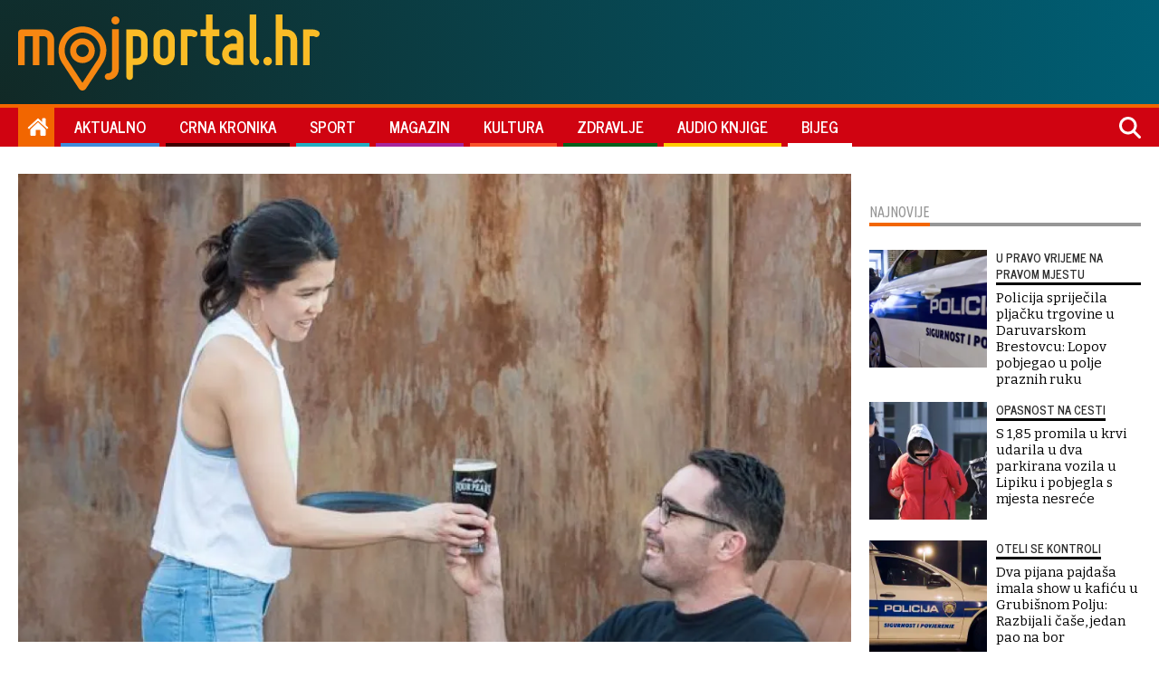

--- FILE ---
content_type: text/html
request_url: https://www.mojportal.hr/crna-kronika/atraktivna-konobarica-andrea-zavela-i-omamila-lijecnika-pa-ga-potom-opljackala/
body_size: 7782
content:
<!DOCTYPE html>
<html lang="hr">
  <head>
    <meta http-equiv="Content-Type" content="text/html; charset=UTF-8">
    <meta http-equiv="X-UA-Compatible" content="IE=edge">
    <meta name="viewport" content="width=device-width, initial-scale=1.0">

    <meta http-equiv="Cache-Control" content="no-cache, no-store, must-revalidate" />
    <meta http-equiv="Pragma" content="no-cache" />
    <meta http-equiv="Expires" content="-1" />

    <meta property="article:published_time" content="2023-04-12T09:16:00.000Z" />
    
    <!-- FB, Instagram -->
    <meta property="og:url"                content="https://www.mojportal.hr/crna-kronika/atraktivna-konobarica-andrea-zavela-i-omamila-lijecnika-pa-ga-potom-opljackala/" />
	<meta property="og:type"               content="article" />
	<meta property="og:title"              content="Atraktivna konobarica Andrea zavela i omamila liječnika pa ga potom opljačkala
" />
	<meta property="og:description"        content="Andrea se branila kako je to učinila jer je liječnik u kafiću bio bezobrazan prema njoj te ju je vrijeđao i maltretirao. Tužitelji za Andreu traže 10 mjeseci bezuvjetnog zatvora
" />
	<meta property="og:image"              content="https://www.mojportal.hr/media/2023/04/12/43848/H-Izrezak-1200.webp" />
    
    <!-- Twitter -->
    <meta property="twitter:card" content="summary_large_image">
    <meta property="twitter:url" content="https://www.dnevnik.si/crna-kronika/atraktivna-konobarica-andrea-zavela-i-omamila-lijecnika-pa-ga-potom-opljackala/">
    <meta property="twitter:title" content="Atraktivna konobarica Andrea zavela i omamila liječnika pa ga potom opljačkala
">
    <meta property="twitter:description" content="Andrea se branila kako je to učinila jer je liječnik u kafiću bio bezobrazan prema njoj te ju je vrijeđao i maltretirao. Tužitelji za Andreu traže 10 mjeseci bezuvjetnog zatvora
">
    <meta property="twitter:image" content="https://www.dnevnik.si/media/2023/04/12/43848/H-Izrezak-1200.webp">
    
    <title>Atraktivna konobarica Andrea zavela i omamila liječnika pa ga potom opljačkala
</title>
    <meta name="description" content="Andrea se branila kako je to učinila jer je liječnik u kafiću bio bezobrazan prema njoj te ju je vrijeđao i maltretirao. Tužitelji za Andreu traže 10 mjeseci bezuvjetnog zatvora
" />
    <meta name="keywords" content="" />

    <!-- Favicons -->
    <!-- Favicons -->
<link rel="icon" sizes="16x16" href="/themes/moj-portal/graphics/favicon.png">
<link rel="icon" sizes="16x16" href="/themes/moj-portal/graphics/favicon.ico">
<link rel="apple-touch-icon" sizes="192x192" href="/themes/moj-portal/graphics/apple-touch-icon.png">
<link rel="apple-touch-icon" sizes="57x57" href="/themes/moj-portal/graphics/apple-icon-57x57.png">
<link rel="apple-touch-icon" sizes="60x60" href="/themes/moj-portal/graphics/apple-icon-60x60.png">
<link rel="apple-touch-icon" sizes="72x72" href="/themes/moj-portal/graphics/apple-icon-72x72.png">
<link rel="apple-touch-icon" sizes="76x76" href="/themes/moj-portal/graphics/apple-icon-76x76.png">
<link rel="apple-touch-icon" sizes="114x114" href="/themes/moj-portal/graphics/apple-icon-114x114.png">
<link rel="apple-touch-icon" sizes="120x120" href="/themes/moj-portal/graphics/apple-icon-120x120.png">
<link rel="apple-touch-icon" sizes="144x144" href="/themes/moj-portal/graphics/apple-icon-144x144.png">
<link rel="apple-touch-icon" sizes="152x152" href="/themes/moj-portal/graphics/apple-icon-152x152.png">
<link rel="apple-touch-icon" sizes="180x180" href="/themes/moj-portal/graphics/apple-icon-180x180.png">
<link rel="icon" type="image/png" sizes="192x192" href="/themes/moj-portal/graphics/android-icon-192x192.png">
<link rel="icon" type="image/png" sizes="32x32" href="/themes/moj-portal/graphics/favicon-32x32.png">
<link rel="icon" type="image/png" sizes="96x96" href="/themes/moj-portal/graphics/favicon-96x96.png">
<link rel="icon" type="image/png" sizes="16x16" href="/themes/moj-portal/graphics/favicon-16x16.png">
<link rel="manifest" href="/themes/moj-portal/graphics/manifest.json">
<meta name="msapplication-TileColor" content="#ffffff">
<meta name="msapplication-TileImage" content="/themes/moj-portal/graphics/ms-icon-144x144.png">
<meta name="theme-color" content="#ffffff">

    <!-- CSS -->
    <link href="/themes/moj-portal/style.css" rel="stylesheet">
    
    <!-- Google Fonts -->
    <link rel="preconnect" href="https://fonts.googleapis.com">
    <link rel="preconnect" href="https://fonts.gstatic.com" crossorigin>
    <link href="https://fonts.googleapis.com/css2?family=Bitter:ital,wght@0,400;0,500;0,600;0,700;0,900;1,700&family=News+Cycle:wght@400;700&display=swap&family=Ubuntu+Condensed&display=swap" rel="stylesheet">     
    
    <!-- JS -->
    <script src="/themes/moj-portal/js/myscript.js"></script>
    <script src="/static/required/js/se_required.js"></script>
    
   <!-- GOOGLE ADS -->
    <script async src="https://securepubads.g.doubleclick.net/tag/js/gpt.js"></script>
    <script src="https://cdn.234doo.com/mojportal.js"></script>
    <!-- GOOGLE ADS END -->

</head>

  <body>
   <script type='text/javascript'><!--// <![CDATA[OA_show(1);// ]]> --></script><noscript><a target='_blank' href='http://ad.mojportal.hr/www/delivery/ck.php?n=fdd0ecb'><img border='0' alt='' src='http://ad.mojportal.hr/www/delivery/avw.php?zoneid=1&n=fdd0ecb' /></a></noscript>
    <script async defer src="https://connect.facebook.net/en_US/sdk.js#xfbml=1&version=v3.2"></script>
    <div class="main-wrapper">
<div class="se-header">
	<div id="module_7" class="se-header--top"></div>
	<script>load_module('7');</script>
	<div id="module_8"  class="se-header--bottom"></div>
	<script>load_module('8');</script>
</div>
<div class="se-module se-module--breake_1">
	<div id="home_v1">
		<script>googletag.cmd.push(function() { googletag.display('home_v1');});</script>
	</div>
</div>
<div class="se-page se-page--mp se-page--article crna-kronika">
	<div class="se-article se-article--classic">
		<div class="se-article_content">
			<div class="se-article_content--top">
				<div class="se-article__image gallery">
					<figure class="se-article--figure">
  <picture>
    <source media="(min-width: 768px)" srcset="/media/2023/04/12/43848/H-Izrezak-960.webp">
<source media="(min-width: 480px)" srcset="/media/2023/04/12/43848/H-Izrezak-720.webp">
<source media="(min-width: 1px)" srcset="/media/2023/04/12/43848/H-Izrezak-410.webp">

    <img data-lb-desktop="/media/2023/04/12/43848/O-Izrezak-1200.webp" data-lb-mobile="/media/2023/04/12/43848/O-Izrezak-410.webp" class="main-gallery-image se_image_lb" src="/media/2023/04/12/43848/H-Izrezak-410.webp" alt="Foto: Pexels" />
  </picture>
</figure>
<div class="se-caption se-caption--article-image main-gallery-image-caption se-card__image-caption">
    <p>Optužnica je nepravomoćna i Andrea se na nju može žaliti/Foto: Pexels</p>

</div>
<div class="article-image article-image--icons">
      
</div>
					<div class="se-article--gallerythums"> 
						<div onClick="scrollToLeft(this)" class="gallery-arrow gallery-arrow--left"></div>
						<div class="gallery--thumbs">
							
						</div>
						<div onclick="scrollRight(this)" class="gallery-arrow gallery-arrow--right"></div>
					</div>	
				</div>
				<div class="se-article--supertitle">
					isplanirala sve...
				</div>
				<h1 class="se-article--head">
					Atraktivna konobarica Andrea zavela i omamila liječnika pa ga potom opljačkala
				</h1>
				<h2 class="se-article--subhead">
					Andrea se branila kako je to učinila jer je liječnik u kafiću bio bezobrazan prema njoj te ju je vrijeđao i maltretirao. Tužitelji za Andreu traže 10 mjeseci bezuvjetnog zatvora
				</h2>
				<div class="se-article--info">
					<div class="se-article--published">
						12.04.2023. u 11:16
					</div>
					<div class="se-article--author">
						Piše: Danica.hr <!-- Definirano u template-ima -->
					</div>           
					<div class="se-article--share">
						<a class="article_share-icon article_share-icon--facebook" title="Facebook" href="https://www.facebook.com/sharer.php?u=https://www.mojportal.hr/crna-kronika/atraktivna-konobarica-andrea-zavela-i-omamila-lijecnika-pa-ga-potom-opljackala/" onclick="window.open(this.href, 'tweetWin', 'left=50,top=50,width=600,height=450,toolbar=0'); return false;">
							<svg xmlns="http://www.w3.org/2000/svg" viewBox="0 0 320 512"><!--!Font Awesome Free 6.6.0 by @fontawesome - https://fontawesome.com License - https://fontawesome.com/license/free Copyright 2024 Fonticons, Inc.--><path d="M80 299.3V512H196V299.3h86.5l18-97.8H196V166.9c0-51.7 20.3-71.5 72.7-71.5c16.3 0 29.4 .4 37 1.2V7.9C291.4 4 256.4 0 236.2 0C129.3 0 80 50.5 80 159.4v42.1H14v97.8H80z"></path></svg>
						</a>
						<a class="article_share-icon article_share-icon--twitter" title="Twitter" href="https://twitter.com/intent/tweet?text=Atraktivna konobarica Andrea zavela i omamila liječnika pa ga potom opljačkala
&url=https://www.mojportal.hr/crna-kronika/atraktivna-konobarica-andrea-zavela-i-omamila-lijecnika-pa-ga-potom-opljackala/" onclick="window.open(this.href, 'tweetWin', 'left=50,top=50,width=600,height=450,toolbar=0'); return false;">
							<svg xmlns="http://www.w3.org/2000/svg" viewBox="0 0 512 512"><!--!Font Awesome Free 6.6.0 by @fontawesome - https://fontawesome.com License - https://fontawesome.com/license/free Copyright 2024 Fonticons, Inc.--><path d="M389.2 48h70.6L305.6 224.2 487 464H345L233.7 318.6 106.5 464H35.8L200.7 275.5 26.8 48H172.4L272.9 180.9 389.2 48zM364.4 421.8h39.1L151.1 88h-42L364.4 421.8z"></path></svg>
						</a> 
						<a class="article_share-icon article_share-icon--whatsapp" title="Whatsapp" href="whatsapp://send?text=https%3A%2F%2Fmojportal.hr/crna-kronika/atraktivna-konobarica-andrea-zavela-i-omamila-lijecnika-pa-ga-potom-opljackala/" onclick="window.open(this.href, 'tweetWin', 'left=50,top=50,width=600,height=450,toolbar=0'); return false;" data-action="share/whatsapp/share">
							<svg xmlns="http://www.w3.org/2000/svg" viewBox="0 0 448 512"><!--!Font Awesome Free 6.6.0 by @fontawesome - https://fontawesome.com License - https://fontawesome.com/license/free Copyright 2024 Fonticons, Inc.--><path d="M380.9 97.1C339 55.1 283.2 32 223.9 32c-122.4 0-222 99.6-222 222 0 39.1 10.2 77.3 29.6 111L0 480l117.7-30.9c32.4 17.7 68.9 27 106.1 27h.1c122.3 0 224.1-99.6 224.1-222 0-59.3-25.2-115-67.1-157zm-157 341.6c-33.2 0-65.7-8.9-94-25.7l-6.7-4-69.8 18.3L72 359.2l-4.4-7c-18.5-29.4-28.2-63.3-28.2-98.2 0-101.7 82.8-184.5 184.6-184.5 49.3 0 95.6 19.2 130.4 54.1 34.8 34.9 56.2 81.2 56.1 130.5 0 101.8-84.9 184.6-186.6 184.6zm101.2-138.2c-5.5-2.8-32.8-16.2-37.9-18-5.1-1.9-8.8-2.8-12.5 2.8-3.7 5.6-14.3 18-17.6 21.8-3.2 3.7-6.5 4.2-12 1.4-32.6-16.3-54-29.1-75.5-66-5.7-9.8 5.7-9.1 16.3-30.3 1.8-3.7 .9-6.9-.5-9.7-1.4-2.8-12.5-30.1-17.1-41.2-4.5-10.8-9.1-9.3-12.5-9.5-3.2-.2-6.9-.2-10.6-.2-3.7 0-9.7 1.4-14.8 6.9-5.1 5.6-19.4 19-19.4 46.3 0 27.3 19.9 53.7 22.6 57.4 2.8 3.7 39.1 59.7 94.8 83.8 35.2 15.2 49 16.5 66.6 13.9 10.7-1.6 32.8-13.4 37.4-26.4 4.6-13 4.6-24.1 3.2-26.4-1.3-2.5-5-3.9-10.5-6.6z"></path></svg>
						</a>    
						<a class="article_share-icon article_share-icon--viber" title="Viber" href="viber://forward?text=https%3A%2F%2Fmojportal.hr/crna-kronika/atraktivna-konobarica-andrea-zavela-i-omamila-lijecnika-pa-ga-potom-opljackala/" onclick="window.open(this.href, 'tweetWin', 'left=50,top=50,width=600,height=450,toolbar=0'); return false;">
							<svg xmlns="http://www.w3.org/2000/svg" viewBox="0 0 512 512"><!--!Font Awesome Free 6.6.0 by @fontawesome - https://fontawesome.com License - https://fontawesome.com/license/free Copyright 2024 Fonticons, Inc.--><path d="M444 49.9C431.3 38.2 379.9 .9 265.3 .4c0 0-135.1-8.1-200.9 52.3C27.8 89.3 14.9 143 13.5 209.5c-1.4 66.5-3.1 191.1 117 224.9h.1l-.1 51.6s-.8 20.9 13 25.1c16.6 5.2 26.4-10.7 42.3-27.8 8.7-9.4 20.7-23.2 29.8-33.7 82.2 6.9 145.3-8.9 152.5-11.2 16.6-5.4 110.5-17.4 125.7-142 15.8-128.6-7.6-209.8-49.8-246.5zM457.9 287c-12.9 104-89 110.6-103 115.1-6 1.9-61.5 15.7-131.2 11.2 0 0-52 62.7-68.2 79-5.3 5.3-11.1 4.8-11-5.7 0-6.9 .4-85.7 .4-85.7-.1 0-.1 0 0 0-101.8-28.2-95.8-134.3-94.7-189.8 1.1-55.5 11.6-101 42.6-131.6 55.7-50.5 170.4-43 170.4-43 96.9 .4 143.3 29.6 154.1 39.4 35.7 30.6 53.9 103.8 40.6 211.1zm-139-80.8c.4 8.6-12.5 9.2-12.9 .6-1.1-22-11.4-32.7-32.6-33.9-8.6-.5-7.8-13.4 .7-12.9 27.9 1.5 43.4 17.5 44.8 46.2zm20.3 11.3c1-42.4-25.5-75.6-75.8-79.3-8.5-.6-7.6-13.5 .9-12.9 58 4.2 88.9 44.1 87.8 92.5-.1 8.6-13.1 8.2-12.9-.3zm47 13.4c.1 8.6-12.9 8.7-12.9 .1-.6-81.5-54.9-125.9-120.8-126.4-8.5-.1-8.5-12.9 0-12.9 73.7 .5 133 51.4 133.7 139.2zM374.9 329v.2c-10.8 19-31 40-51.8 33.3l-.2-.3c-21.1-5.9-70.8-31.5-102.2-56.5-16.2-12.8-31-27.9-42.4-42.4-10.3-12.9-20.7-28.2-30.8-46.6-21.3-38.5-26-55.7-26-55.7-6.7-20.8 14.2-41 33.3-51.8h.2c9.2-4.8 18-3.2 23.9 3.9 0 0 12.4 14.8 17.7 22.1 5 6.8 11.7 17.7 15.2 23.8 6.1 10.9 2.3 22-3.7 26.6l-12 9.6c-6.1 4.9-5.3 14-5.3 14s17.8 67.3 84.3 84.3c0 0 9.1 .8 14-5.3l9.6-12c4.6-6 15.7-9.8 26.6-3.7 14.7 8.3 33.4 21.2 45.8 32.9 7 5.7 8.6 14.4 3.8 23.6z"></path></svg>
						</a>       
					</div>
				</div>
			</div>
			<div class="se-article_content--left">
				<div class="se-container--sticky">
					<div class="se-article--related">
						<div class="se-module_head_inarticle se-module_head--related">
    <div class="se-module_head_inarticle--title">Vezane vijesti</div>
</div>
<input type="hidden" name="missing-card" value="8653">
<input type="hidden" name="missing-card" value="7034">
<input type="hidden" name="missing-card" value="7030">
<input type="hidden" name="missing-card" value="6899">
					</div>
				</div>	
			</div>
			<div class="se-article_content--main">
				<div class="se-article--text">
					<body><p>Fatalna konobarica Andrea (31) ubacila je liječniku (57) tabletu za spavanje u pivo u kafiću u kojem je radila te ga poslije opljačkala. Ovih je dana protiv nje podignuta optužnica za tešku krađu početkom rujna lani oko ponoći u Zagrebu. Tužitelji za Andreu traže 10 mjeseci bezuvjetnog zatvora, piše <a href="https://danica.hr/fatalna-konobarica-andrea-zavela-i-omamila-lijecnika-pa-ga-opljackala/">Danica.hr.</a></p>

<p>Nakon boravka u kafiću, par je šetao Savskom te su oko 15 minuta iza ponoći ušli u vatrogasni prolaz kod Kemijsko-tehnološkog fakulteta.</p>

<html><head><meta http-equiv="Content-Type" content="text/html; charset=utf-8"></head><body><div id="content_v1">
<script>googletag.cmd.push(function() { googletag.display('content_v1');});</script>
</div></body></html><p>Nakon toga Andrea je liječnika gurnula u leđa te mu s ramena istrgnula ruksak Samsonite koji je nosio. U ruksaku su bili novčanik, osobni dokumenti, doktorska iskaznica, 1500 kuna, kreditine kartice, mobitel, naočale Ray Ban, liječnički stetoskop, doktorski štambilj, švicarski nožić, kišobran, ključevi stana i drugo.</p>

<h2>‘Častila me pivom’</h2>

<p>Andrea se branila kako je to učinila jer je liječnik u kafiću bio bezobrazan prema njoj te ju je vrijeđao i maltretirao.</p>

<html><head><meta http-equiv="Content-Type" content="text/html; charset=utf-8"></head><body><div id="content_v2">
<script>googletag.cmd.push(function() { googletag.display('content_v2');});</script>
</div></body></html><p>“Da, pili smo tamno pivo u kafiću u kojem sam radila. Ubacila sam mu tabletu u pivo jer sam ga htjela omamiti, a sve iz razloga jer me vrijeđao i maltretirao. Nisam ga otrovala. Vani je on pustio ruksak i otišao na wc, a ja sam ga uzela i stavila u svoj te otišla u stan.</p>

<p>Iz ruksaka sam uzela novčanik, pare i Ray Ban naočale. Nakon toga sam novčanik bacila, a iz ruksaka sam uzela još neke stvari. Ostatak sam bacila u park u blizini Maksimira, ne mogu se sjetiti točnog mjesta”, ispričala je konobarica u istrazi.</p>

<p>Liječnik je policiji rekao kako se sve dogodilo u kafiću na Trgu Dražena Petrovića. Sjedio je u kafiću i pio pivo, a kako je vrijeme odmicalo sve se više “zezao s konobaricom koja mi je pred završetak radnog vremena na silu gurala da popijem još jednu pivu na njen račun, što sam i učinio”.</p>

<p>“Oko 15 minuta nakon ponoći s konobaricom sam krenuo Savskom. Dolaskom do Kemijsko-tehnološkog fakulteta rekla mi je da uđemo u neki vatrogasni prolaz, da malo prošetamo, nakon čega sam prvi ušao u taj prolaz. Nakon tri koraka, osjetio sam da me netko gura u leđa i gubio sam ravnotežu.</p>

<h2>Atraktivna brineta</h2>

<p>Tada mi je netko s ramena istrgnuo ruksak. Nakon par sekundi uspio sam se okrenuti i primijetio sam da konobarice više nema. Oko nas nije bilo nikoga, znači konobarica me gurnula, uzela mi ruksak i nestala u noći”, ispričao je liječnik tijekom istrage.</p>

<p>U optužnici su kao dokaz uvrštene i snimke nadzornih kamera iz kojih se vidi da liječnik i konobarica piju i druže se u kafiću te potom izlaze u šetnju Savskom. Optužnica je nepravomoćna i Andrea se na nju može žaliti.</p>

<p>Andrea je, inače, visoka brineta duge kose prilično atraktivnog izgleda, ako je suditi prema fotografijama koje je objavila na društvenim mrežama. Navela je kako je trenutačno nezaposlena i neudana, piše <a href="https://danica.hr/fatalna-konobarica-andrea-zavela-i-omamila-lijecnika-pa-ga-opljackala/">Danica.hr.</a></p>

<p><em><strong>Dobijte informaciju odmah, zapratite nas na<a href="https://www.facebook.com/MojPortal.hr"> </a></strong></em><a href="https://www.facebook.com/MojPortal.hr">Facebooku</a><strong><em>!</em></strong></p></body>
				</div>
				<div class="se-article--tags">
					
				</div>
				<div id="InArticle_3" class="se-ad se-ad--inarticlebottom">
					<div id="content_v3">
					<script>googletag.cmd.push(function() { googletag.display('content_v3');});</script>
					</div>
				</div>
				<div id="midasWidget__10830"></div>
			</div>
		</div>
		<div class="se-article__side">
			<div class="se-container--sticky">
				<div class="se-module se-module--sidebar_1">
					<div id="sidebar_v1">
						<script>googletag.cmd.push(function() { googletag.display('sidebar_v1');});</script>
					</div>
				</div>
				<div class="se-module--newest">
					<div class="se-module se-module--newest">
	<div class="se-module_head_inarticle se-module_head--newest">
		<div class="se-module_head_inarticle--title">Najnovije</div>
	</div>
	<article class="se-card se-card--s se-card--inline se-card--crna-kronika">
	<a class="se-card__wrap se-card--link" href="/crna-kronika/policija-sprijecila-pljacku-trgovine-u-daruvarskom-brestovcu-pobjegao-je-u-polje-ali-smo-ga-nasli/">
		<figure class="se-card_figure">
    <picture class="se-card_figure--picture">
        <source media="(min-width: 1px)" srcset="/media/2024/12/22/75410/K-razbojnistvo-160.webp">

        <img loading="lazy" class="se-image se-image--card" src="/media/2024/12/22/75410/K-razbojnistvo-160.webp" alt="Foto: Darko Toma&scaron; (ilustracija)">
    </picture>
	<div class="se-card_figure--icons">
		
    </div>
</figure>
		<div class="se-card--content">
			<div class="se-card--supertitle">U PRAVO VRIJEME NA PRAVOM MJESTU</div>
			<div class="se-card--head">Policija spriječila pljačku trgovine u Daruvarskom Brestovcu: Lopov pobjegao u polje praznih ruku</div>
		</div>
	</a>
</article>
	<article class="se-card se-card--s se-card--inline se-card--crna-kronika">
	<a class="se-card__wrap se-card--link" href="/crna-kronika/s-1-85-promila-u-krvi-udarila-u-dva-parkirana-vozila-u-lipiku-i-pobjegla-s-mjesta-nesrece/">
		<figure class="se-card_figure">
    <picture class="se-card_figure--picture">
        <source media="(min-width: 1px)" srcset="/media/2024/12/23/75443/K-privodjenje_ilustracija1-160.webp">

        <img loading="lazy" class="se-image se-image--card" src="/media/2024/12/23/75443/K-privodjenje_ilustracija1-160.webp" alt="Foto: Robert Fajt/CROPIX (ilustracija)">
    </picture>
	<div class="se-card_figure--icons">
		
    </div>
</figure>
		<div class="se-card--content">
			<div class="se-card--supertitle">OPASNOST NA CESTI</div>
			<div class="se-card--head">S 1,85 promila u krvi udarila u dva parkirana vozila u Lipiku i pobjegla s mjesta nesreće</div>
		</div>
	</a>
</article>
	<article class="se-card se-card--s se-card--inline se-card--crna-kronika">
	<a class="se-card__wrap se-card--link" href="/crna-kronika/dva-pijana-pajdasa-imala-show-u-kaficu-u-grubisnom-polju-razbijali-case-jedan-pao-na-bor/">
		<figure class="se-card_figure">
    <picture class="se-card_figure--picture">
        <source media="(min-width: 1px)" srcset="/media/2024/12/23/75440/K-policija_slogan1-190112-160.webp">

        <img loading="lazy" class="se-image se-image--card" src="/media/2024/12/23/75440/K-policija_slogan1-190112-160.webp" alt="Foto: Srećko Niketić/CROPIX (ilustracija)">
    </picture>
	<div class="se-card_figure--icons">
		
    </div>
</figure>
		<div class="se-card--content">
			<div class="se-card--supertitle">OTELI SE KONTROLI</div>
			<div class="se-card--head">Dva pijana pajdaša imala show u kafiću u Grubišnom Polju: Razbijali čaše, jedan pao na bor</div>
		</div>
	</a>
</article>
	<article class="se-card se-card--s se-card--inline se-card--crna-kronika">
	<a class="se-card__wrap se-card--link" href="/crna-kronika/masovni-ubojica-kresimir-pahoki-optuzen-za-13-kaznenih-djela-do-kraja-zivota-ostaje-u-zatvoru/">
		<figure class="se-card_figure">
    <picture class="se-card_figure--picture">
        <source media="(min-width: 1px)" srcset="/media/2024/12/21/75401/K-ubojica_pahoki__6_-160.webp">

        <img loading="lazy" class="se-image se-image--card" src="/media/2024/12/21/75401/K-ubojica_pahoki__6_-160.webp" alt="Foto: &Scaron;tefan Brajković">
    </picture>
	<div class="se-card_figure--icons">
		
    </div>
</figure>
		<div class="se-card--content">
			<div class="se-card--supertitle">PODIGNUTA OPTUŽNICA</div>
			<div class="se-card--head">Masovni ubojica Krešimir Pahoki optužen za 13 kaznenih djela: Do kraja života ostaje u zatvoru?</div>
		</div>
	</a>
</article>
</div>
				</div>
			</div>
		</div>
  	</div>
	<div id="midasWidget__10524"></div>
</div>
<div id="module_13" class="se-footer"></div><script>load_module('13');</script>
<!-- The modal (overlay) -->
<!-- The modal (overlay) using in Gallery pop-up -->
<div class="modal">
    <span class="modal-counter"></span>
    <span class="modal-close">×</span>
    <div class="modal-arrow modal-arrow-left"><svg xmlns="http://www.w3.org/2000/svg" viewBox="0 0 512 512"><!--!Font Awesome Free 6.5.2 by @fontawesome - https://fontawesome.com License - https://fontawesome.com/license/free Copyright 2024 Fonticons, Inc.--><path d="M512 256A256 256 0 1 0 0 256a256 256 0 1 0 512 0zM231 127c9.4-9.4 24.6-9.4 33.9 0s9.4 24.6 0 33.9l-71 71L376 232c13.3 0 24 10.7 24 24s-10.7 24-24 24l-182.1 0 71 71c9.4 9.4 9.4 24.6 0 33.9s-24.6 9.4-33.9 0L119 273c-9.4-9.4-9.4-24.6 0-33.9L231 127z"></path></svg> </div>
    <img class="modal-content" src="">
    <div class="modal-arrow modal-arrow-right"><svg xmlns="http://www.w3.org/2000/svg" viewBox="0 0 512 512"><!--!Font Awesome Free 6.5.2 by @fontawesome - https://fontawesome.com License - https://fontawesome.com/license/free Copyright 2024 Fonticons, Inc.--><path d="M0 256a256 256 0 1 0 512 0A256 256 0 1 0 0 256zM281 385c-9.4 9.4-24.6 9.4-33.9 0s-9.4-24.6 0-33.9l71-71L136 280c-13.3 0-24-10.7-24-24s10.7-24 24-24l182.1 0-71-71c-9.4-9.4-9.4-24.6 0-33.9s24.6-9.4 33.9 0L393 239c9.4 9.4 9.4 24.6 0 33.9L281 385z"></path></svg> </div>
    <div class="modal-caption"></div>
</div>
<!-- JS -->
<script async src="https://cdn2.midas-network.com/Scripts/midasWidget-17-869-10524-10830.js"></script>
<script src="/static/required/js/se_gallery.js"></script>
<script src="/static/required/js/se_lightbox.js"></script>
<script async src="//www.instagram.com/embed.js"></script>
<script async src="https://platform.twitter.com/widgets.js" charset="utf-8"></script>
<script async src="https://www.tiktok.com/embed.js"></script>    </div>


  </body>
</html>

--- FILE ---
content_type: application/javascript; charset=utf-8
request_url: https://fundingchoicesmessages.google.com/f/AGSKWxWybzPIPyIsODwmYUcOaiNLzrWTqOjZAUohXhDtN_KauiZg48zmvmr4G6MGEWIFtObMH5rrIlthNqRUjXi4kw-PlsdaJJTcy5OeS3OPzhFN7K0DfotJn10WtpCk2DG6lPQsU31OcA==?fccs=W251bGwsbnVsbCxudWxsLG51bGwsbnVsbCxudWxsLFsxNzY5MDM1NjYyLDkwMDAwMDBdLG51bGwsbnVsbCxudWxsLFtudWxsLFs3XV0sImh0dHBzOi8vd3d3Lm1vanBvcnRhbC5oci9jcm5hLWtyb25pa2EvYXRyYWt0aXZuYS1rb25vYmFyaWNhLWFuZHJlYS16YXZlbGEtaS1vbWFtaWxhLWxpamVjbmlrYS1wYS1nYS1wb3RvbS1vcGxqYWNrYWxhLyIsbnVsbCxbWzgsIjlvRUJSLTVtcXFvIl0sWzksImVuLVVTIl0sWzE5LCIyIl0sWzE3LCJbMF0iXSxbMjQsIiJdLFsyOSwiZmFsc2UiXV1d
body_size: -217
content:
if (typeof __googlefc.fcKernelManager.run === 'function') {"use strict";this.default_ContributorServingResponseClientJs=this.default_ContributorServingResponseClientJs||{};(function(_){var window=this;
try{
var QH=function(a){this.A=_.t(a)};_.u(QH,_.J);var RH=_.ed(QH);var SH=function(a,b,c){this.B=a;this.params=b;this.j=c;this.l=_.F(this.params,4);this.o=new _.dh(this.B.document,_.O(this.params,3),new _.Qg(_.Qk(this.j)))};SH.prototype.run=function(){if(_.P(this.params,10)){var a=this.o;var b=_.eh(a);b=_.Od(b,4);_.ih(a,b)}a=_.Rk(this.j)?_.be(_.Rk(this.j)):new _.de;_.ee(a,9);_.F(a,4)!==1&&_.G(a,4,this.l===2||this.l===3?1:2);_.Fg(this.params,5)&&(b=_.O(this.params,5),_.hg(a,6,b));return a};var TH=function(){};TH.prototype.run=function(a,b){var c,d;return _.v(function(e){c=RH(b);d=(new SH(a,c,_.A(c,_.Pk,2))).run();return e.return({ia:_.L(d)})})};_.Tk(8,new TH);
}catch(e){_._DumpException(e)}
}).call(this,this.default_ContributorServingResponseClientJs);
// Google Inc.

//# sourceURL=/_/mss/boq-content-ads-contributor/_/js/k=boq-content-ads-contributor.ContributorServingResponseClientJs.en_US.9oEBR-5mqqo.es5.O/d=1/exm=kernel_loader,loader_js_executable/ed=1/rs=AJlcJMwtVrnwsvCgvFVyuqXAo8GMo9641A/m=web_iab_tcf_v2_signal_executable
__googlefc.fcKernelManager.run('\x5b\x5b\x5b8,\x22\x5bnull,\x5b\x5bnull,null,null,\\\x22https:\/\/fundingchoicesmessages.google.com\/f\/AGSKWxV3CsjUWTTuFMg0xfI5jCwaXNZFG0al5xjCqxHIsAc01zp0eHYx268W0ux2OsNznE0Y4vtYf9RFO8ZAExc-lTxGl_PYjwo4yLKB2kHYu5Lp5WmWLUspD0V2tK-JoeO_GUi08AFERA\\\\u003d\\\\u003d\\\x22\x5d,null,null,\x5bnull,null,null,\\\x22https:\/\/fundingchoicesmessages.google.com\/el\/AGSKWxUg4p9oRhfwj-s1miciTgny81-pLm9Oq05Itojeq4oDjmYS3Qxw1Ii_uf8P6PiNzfDfqQTqehNdah6kqIqe6CemDgR_Ckioh0sOatbvIwZhwNgHY90xU-R7x_g9cm2WooHGRiHbZg\\\\u003d\\\\u003d\\\x22\x5d,null,\x5bnull,\x5b7\x5d\x5d\x5d,\\\x22mojportal.hr\\\x22,1,\\\x22hr\\\x22,null,null,null,null,1\x5d\x22\x5d\x5d,\x5bnull,null,null,\x22https:\/\/fundingchoicesmessages.google.com\/f\/AGSKWxXeDR56X4R3PYbLfbRYLcu7erFjEevmKSN1yKghkmF0laWem62pCkGEHYAyKqwE4qIZx8ctkMeD0gZOcHEGXwBeycSGd9aHU8pn_Ab7o1ZOOmuf8QNpPR7FQGsMxpIv6uR__jOohw\\u003d\\u003d\x22\x5d\x5d');}

--- FILE ---
content_type: application/javascript; charset=utf-8
request_url: https://fundingchoicesmessages.google.com/f/AGSKWxWhN_7krvn_7WWKLiAXlPbyn3nWZenl-wrtlMGpFEfU0rWYfxmUPq1gHHCTrPsMdnRLhNbga7mR-njEsMlLHV9vJ2_dN-Hl0lW9tbLtkSfsKicG_nOcbH5PZcqrkJ6UIPcYSpvz4YPISWbbfSIB_DYbjQIFeZIZfzonW1np02MpbaNxPBTIzogcYOoR/_/horizontalAd./ad_banner2./AttractiveAdsCube.&adpageurl=/propadbl.
body_size: -1289
content:
window['287b82c2-3f73-4f7e-854d-30cb88e04d62'] = true;